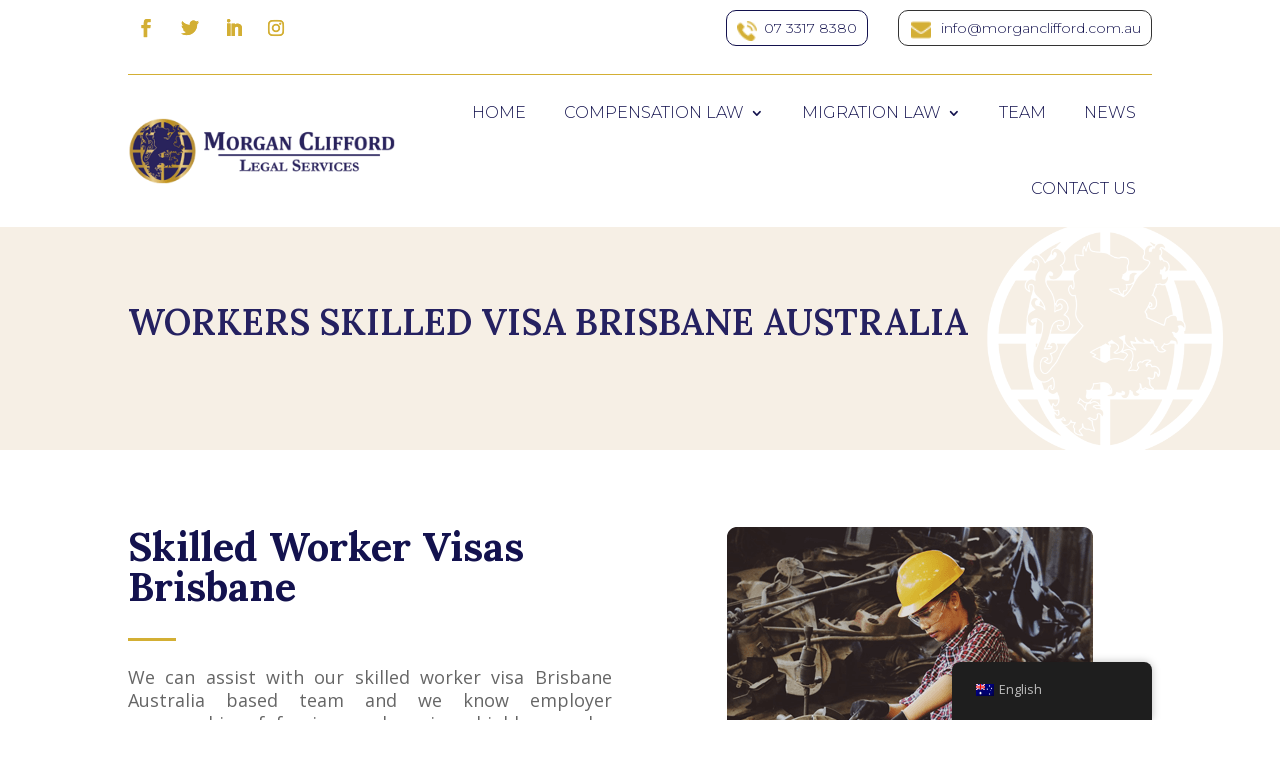

--- FILE ---
content_type: text/css
request_url: https://morganclifford.com.au/wp-content/et-cache/670/et-divi-dynamic-tb-21-tb-51-670-late.css?ver=1766274862
body_size: 548
content:
@font-face{font-family:ETmodules;font-display:block;src:url(//morganclifford.com.au/wp-content/themes/Divi/core/admin/fonts/modules/social/modules.eot);src:url(//morganclifford.com.au/wp-content/themes/Divi/core/admin/fonts/modules/social/modules.eot?#iefix) format("embedded-opentype"),url(//morganclifford.com.au/wp-content/themes/Divi/core/admin/fonts/modules/social/modules.ttf) format("truetype"),url(//morganclifford.com.au/wp-content/themes/Divi/core/admin/fonts/modules/social/modules.woff) format("woff"),url(//morganclifford.com.au/wp-content/themes/Divi/core/admin/fonts/modules/social/modules.svg#ETmodules) format("svg");font-weight:400;font-style:normal}

--- FILE ---
content_type: text/css
request_url: https://morganclifford.com.au/wp-content/themes/divi-child/style.css?ver=1.0.1
body_size: 2295
content:
/*
 Theme Name:     Divi Child
 Theme URI:      https://www.elegantthemes.com/gallery/divi/
 Description:    Divi Child Theme
 Author:         Web Design Davao
 Author URI:     https://webdesigndavao.xyz
 Template:       Divi
 Version:        1.0.2
*/
 
 
/* =Theme customization starts here
------------------------------------------------------- */


@font-face {
  font-family: Cambria-regular;
  src: url('/wp-content/themes/divi-child/fonts/Cambria.ttf');
	src: url('/wp-content/themes/divi-child/fonts/Cambria.ttf') format('embedded-opentype'), /* IE6-IE8 */
       url('/wp-content/themes/divi-child/fonts/Cambria.ttf') format('woff2'), /* Super Modern Browsers */
       url('/wp-content/themes/divi-child/fonts/Cambria.ttf') format('woff'), /* Pretty Modern Browsers */
       url('/wp-content/themes/divi-child/fonts/Cambria.ttf')  format('truetype'), /* Safari, Android, iOS */
       url('/wp-content/themes/divi-child/fonts/Cambria.ttf') format('svg'); /* Legacy iOS */
}


body.blog #left-area {
  display:grid;
  grid-template-columns:repeat(3, 1fr);
  grid-gap:2em;
}

/**
 * These all used font-family:'cwTeXFangSong',sans-serif
 */
body,input,textarea,select,
.et_pb_button,
#main-header,#et-top-navigation,
#top-header .container,
.et_slide_in_menu_container,.et_slide_in_menu_container .et-search-field {
  font-family:'cwTeXFangSong',sans-serif;
  font-family:"Open Sans",Arial,sans-serif;
}

/**
 *  Header logo on menu was set to a specific height, which distorted it.
 */
.et_pb_menu_0_tb_header .et_pb_menu_inner_container>.et_pb_menu__logo-wrap .et_pb_menu__logo img, 
.et_pb_menu_0_tb_header .et_pb_menu__logo-slot .et_pb_menu__logo-wrap img {
	height:auto !important;
}

/**
 *  Request Callback form, built in ContactForm7
 *  Too compacted on mobile, need to rearrange layout
 */
@media only screen and (max-width: 760px) {
  .entry-content .request-callback .wpcf7 form {
    grid-template-columns:auto 7em;
    grid-template-areas:
      "name bttn"
      "phone bttn"
      "message message";
  }
  .request-callback .wpcf7 form p:nth-of-type(1) {
    grid-area:name;
  }
  .request-callback .wpcf7 form p:nth-of-type(2) {
    grid-area:phone;
  }
  .request-callback .wpcf7 form p:nth-of-type(3) {
    grid-area:message;
  }
  .request-callback .wpcf7 form p:nth-of-type(4) {
    grid-area:bttn;
  }
  .request-callback .wpcf7 form p input[type=submit] {
    white-space:normal;
    cursor:pointer;
  }
}


--- FILE ---
content_type: text/css
request_url: https://morganclifford.com.au/wp-content/et-cache/670/et-core-unified-670.min.css?ver=1766274862
body_size: 1210
content:
#field_submit .gf-turnstile-container{height:1px;overflow:hidden}.wrap-inline-buttons .et_pb_button_module_wrapper{display:inline-block}.promises .et_pb_text_inner::after{display:inline-block;font-style:normal;font-variant:normal;text-rendering:auto;-webkit-font-smoothing:antialiased;font-family:"Font Awesome 5 Free";font-weight:900;content:"\f30b";margin-top:1em}.wpcf7 form input[type=text],.wpcf7 form input[type=tel],.wpcf7 form input[type=email],.wpcf7 form select,.wpcf7 form textarea{padding:15px;border:0;border-radius:1em;font-size:15px;width:100%}.wpcf7 form input[type=submit]{padding:15px;border:0;border-radius:1em;font-size:15px;width:100%}.request-callback .wpcf7 form{display:grid;grid-template-columns:repeat(3,1fr) auto;grid-gap:1em}.request-callback .wpcf7 form p{margin:0;padding:0;line-height:1}.request-callback .wpcf7 form input[type=submit]{background:#262262;color:#fff;font-weight:600;text-transform:uppercase}.request-callback .wpcf7 form .wpcf7-spinner{display:none}.get-in-touch .wpcf7 form{}.get-in-touch .wpcf7 form input[type=text],.get-in-touch .wpcf7 form input[type=tel],.get-in-touch .wpcf7 form input[type=email],.get-in-touch .wpcf7 form select,.get-in-touch .wpcf7 form textarea{background:#e6e7e6;color:#111;width:100%}.get-in-touch .wpcf7 form input[type=submit]{background:#252161;color:#fff;text-transform:uppercase;font-weight:600}

--- FILE ---
content_type: text/css
request_url: https://morganclifford.com.au/wp-content/et-cache/670/et-core-unified-tb-21-tb-51-deferred-670.min.css?ver=1766274862
body_size: 6286
content:
#quick-links ul li{margin-bottom:25px}#quick-links ul li:first-child{margin-top:10px}#quick-links ul li:hover{margin-left:10px;transition:all 0.3s ease-in-out;word-break:break-all}#quick-links ul li:hover a{transition:all 0.3s ease-in-out;color:#d3af34!important}#quick-links ul li:hover::before{content:'\35';font-family:'ETmodules';font-size:25px;color:#d3af34!important;transition:all 0.3s ease-in-out;position:absolute;margin-left:-25px}.et_pb_blurb_position_left .et_pb_blurb_container{padding-left:0px!important}div.et_pb_section.et_pb_section_0_tb_footer{background-image:url(https://morganclifford.com.au/wp-content/uploads/2021/05/footer.jpg)!important}.et_pb_section_0_tb_footer.et_pb_section{padding-bottom:0px}.et_pb_image_0_tb_footer{text-align:center}.et_pb_text_0_tb_footer.et_pb_text,.et_pb_text_5_tb_footer.et_pb_text,.et_pb_text_4_tb_footer.et_pb_text{color:#FFFFFF!important}.et_pb_text_0_tb_footer,.et_pb_text_4_tb_footer{font-family:'Montserrat',Helvetica,Arial,Lucida,sans-serif;font-weight:300;font-size:15px}.et_pb_text_2_tb_footer h1,.et_pb_text_3_tb_footer h1,.et_pb_text_1_tb_footer h1{font-family:'Montserrat',Helvetica,Arial,Lucida,sans-serif;font-weight:700;text-transform:uppercase;font-size:18px;color:#d3af34!important}.et_pb_text_1_tb_footer{margin-top:0px!important;margin-bottom:10px!important}.et_pb_sidebar_0_tb_footer.et_pb_widget_area,.et_pb_sidebar_0_tb_footer.et_pb_widget_area li,.et_pb_sidebar_0_tb_footer.et_pb_widget_area li:before,.et_pb_sidebar_0_tb_footer.et_pb_widget_area a{font-family:'Montserrat',Helvetica,Arial,Lucida,sans-serif;font-weight:300;text-transform:uppercase;font-size:15px;color:#ffffff!important;transition:color 300ms ease 0ms}.et_pb_sidebar_0_tb_footer.et_pb_widget_area:hover,.et_pb_sidebar_0_tb_footer.et_pb_widget_area li:hover,.et_pb_sidebar_0_tb_footer.et_pb_widget_area li:hover:before,.et_pb_sidebar_0_tb_footer.et_pb_widget_area a:hover{color:#ffffff!important}.et_pb_sidebar_0_tb_footer{padding-right:0px}.et_pb_sidebar_0_tb_footer.et_pb_widget_area{padding-right:0px!important}.et_pb_blurb_4_tb_footer.et_pb_blurb .et_pb_module_header,.et_pb_blurb_4_tb_footer.et_pb_blurb .et_pb_module_header a,.et_pb_blurb_0_tb_footer.et_pb_blurb .et_pb_module_header,.et_pb_blurb_0_tb_footer.et_pb_blurb .et_pb_module_header a,.et_pb_blurb_1_tb_footer.et_pb_blurb .et_pb_module_header,.et_pb_blurb_1_tb_footer.et_pb_blurb .et_pb_module_header a,.et_pb_blurb_6_tb_footer.et_pb_blurb .et_pb_module_header,.et_pb_blurb_6_tb_footer.et_pb_blurb .et_pb_module_header a,.et_pb_blurb_5_tb_footer.et_pb_blurb .et_pb_module_header,.et_pb_blurb_5_tb_footer.et_pb_blurb .et_pb_module_header a,.et_pb_blurb_3_tb_footer.et_pb_blurb .et_pb_module_header,.et_pb_blurb_3_tb_footer.et_pb_blurb .et_pb_module_header a{font-family:'Montserrat',Helvetica,Arial,Lucida,sans-serif;font-weight:300;font-size:15px;color:#FFFFFF!important;transition:color 300ms ease 0ms}.et_pb_text_5_tb_footer.et_pb_text a:hover,.et_pb_text_4_tb_footer.et_pb_text a:hover,.et_pb_blurb_6_tb_footer.et_pb_blurb:hover .et_pb_module_header,.et_pb_blurb_6_tb_footer.et_pb_blurb:hover .et_pb_module_header a,.et_pb_blurb_5_tb_footer.et_pb_blurb:hover .et_pb_module_header,.et_pb_blurb_5_tb_footer.et_pb_blurb:hover .et_pb_module_header a,.et_pb_blurb_4_tb_footer.et_pb_blurb:hover .et_pb_module_header,.et_pb_blurb_4_tb_footer.et_pb_blurb:hover .et_pb_module_header a,.et_pb_blurb_3_tb_footer.et_pb_blurb:hover .et_pb_module_header,.et_pb_blurb_3_tb_footer.et_pb_blurb:hover .et_pb_module_header a,.et_pb_blurb_2_tb_footer.et_pb_blurb:hover .et_pb_module_header,.et_pb_blurb_2_tb_footer.et_pb_blurb:hover .et_pb_module_header a,.et_pb_blurb_0_tb_footer.et_pb_blurb:hover .et_pb_module_header,.et_pb_blurb_0_tb_footer.et_pb_blurb:hover .et_pb_module_header a,.et_pb_blurb_1_tb_footer.et_pb_blurb:hover .et_pb_module_header,.et_pb_blurb_1_tb_footer.et_pb_blurb:hover .et_pb_module_header a{color:#d3af34!important}.et_pb_blurb_3_tb_footer.et_pb_blurb .et_pb_module_header,.et_pb_blurb_0_tb_footer.et_pb_blurb .et_pb_module_header{margin-right:-10px}.et_pb_blurb_2_tb_footer.et_pb_blurb,.et_pb_blurb_1_tb_footer.et_pb_blurb{overflow-wrap:normal}.et_pb_blurb_1_tb_footer.et_pb_blurb .et_pb_module_header{margin-right:-10px;overflow-wrap:anywhere}.et_pb_blurb_2_tb_footer.et_pb_blurb .et_pb_module_header,.et_pb_blurb_2_tb_footer.et_pb_blurb .et_pb_module_header a{font-family:'Montserrat',Helvetica,Arial,Lucida,sans-serif;font-weight:300;font-size:15px;color:#FFFFFF!important;line-height:1.2em;transition:color 300ms ease 0ms}.et_pb_blurb_2_tb_footer.et_pb_blurb .et_pb_module_header{margin-right:-10px;overflow-wrap:normal}.et_pb_blurb_4_tb_footer.et_pb_blurb .et_pb_module_header,.et_pb_blurb_5_tb_footer.et_pb_blurb .et_pb_module_header,.et_pb_blurb_6_tb_footer.et_pb_blurb .et_pb_module_header{margin-right:-10px;margin-top:2px}.et_pb_row_1_tb_footer{border-top-width:1px;border-top-color:#d3af34}.et_pb_column_4_tb_footer{order:1}.et_pb_text_4_tb_footer.et_pb_text a,.et_pb_text_5_tb_footer.et_pb_text a{color:#FFFFFF!important;transition:color 300ms ease 0ms}.et_pb_text_5_tb_footer{font-family:'Montserrat',Helvetica,Arial,Lucida,sans-serif;font-weight:300}.et_pb_text_5_tb_footer a{font-size:15px}@media only screen and (min-width:981px){.et_pb_column_0_tb_footer{width:26.875%!important}.et_pb_column_1_tb_footer{width:12.875%!important}.et_pb_column_2_tb_footer{width:23.875%!important;margin-right:4%!important}}@media only screen and (max-width:980px){.et_pb_column_0_tb_footer,.et_pb_column_1_tb_footer,.et_pb_column_2_tb_footer{width:unset}.et_pb_image_0_tb_footer .et_pb_image_wrap img{width:auto}.et_pb_row_1_tb_footer{border-top-width:1px;border-top-color:#d3af34;display:flex;flex-direction:column}.et_pb_text_4_tb_footer{margin-top:10px!important}}@media only screen and (min-width:768px) and (max-width:980px){.et_pb_sidebar_0_tb_footer.et_pb_widget_area{padding-right:0px!important}}@media only screen and (max-width:767px){.et_pb_column_0_tb_footer,.et_pb_column_1_tb_footer,.et_pb_column_2_tb_footer{width:unset}.et_pb_image_0_tb_footer .et_pb_image_wrap img{width:auto}.et_pb_text_1_tb_footer{margin-top:29px!important;margin-bottom:10px!important}.et_pb_sidebar_0_tb_footer.et_pb_widget_area{margin-right:0px!important}.et_pb_sidebar_0_tb_footer.et_pb_widget_area .et_pb_widget{margin-bottom:0px!important}.et_pb_row_1_tb_footer{border-top-width:1px;border-top-color:#d3af34;display:flex;flex-direction:column}}

--- FILE ---
content_type: text/css
request_url: https://morganclifford.com.au/wp-content/et-cache/670/et-divi-dynamic-tb-21-tb-51-670-late.css
body_size: 502
content:
@font-face{font-family:ETmodules;font-display:block;src:url(//morganclifford.com.au/wp-content/themes/Divi/core/admin/fonts/modules/social/modules.eot);src:url(//morganclifford.com.au/wp-content/themes/Divi/core/admin/fonts/modules/social/modules.eot?#iefix) format("embedded-opentype"),url(//morganclifford.com.au/wp-content/themes/Divi/core/admin/fonts/modules/social/modules.ttf) format("truetype"),url(//morganclifford.com.au/wp-content/themes/Divi/core/admin/fonts/modules/social/modules.woff) format("woff"),url(//morganclifford.com.au/wp-content/themes/Divi/core/admin/fonts/modules/social/modules.svg#ETmodules) format("svg");font-weight:400;font-style:normal}